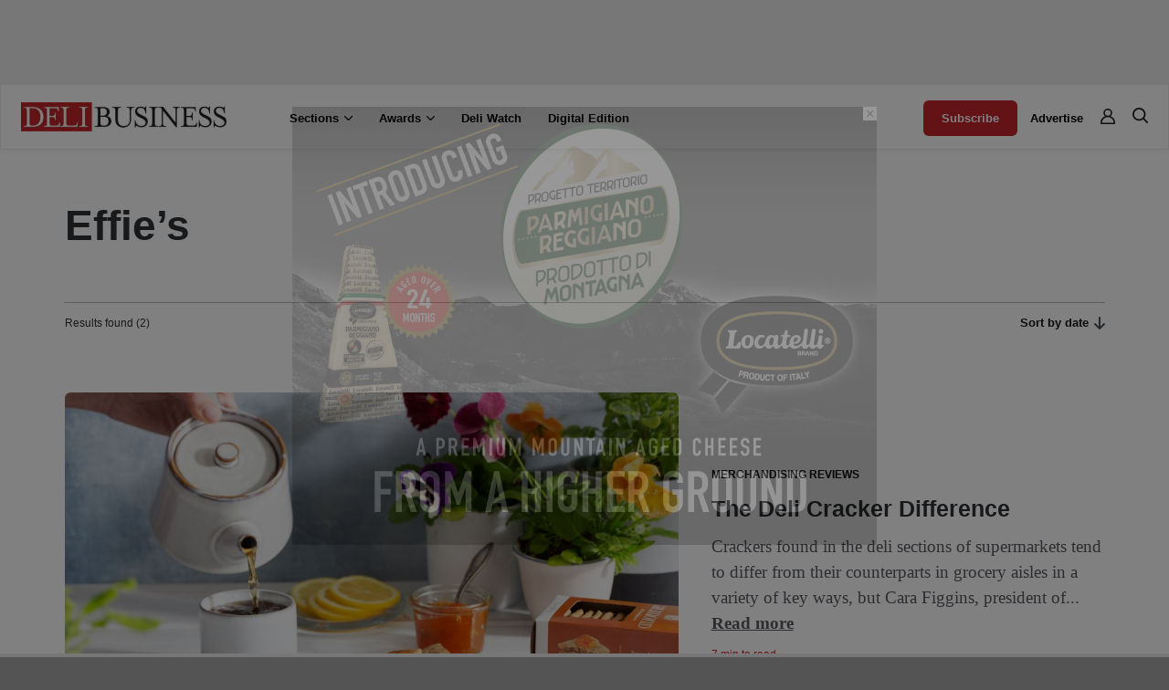

--- FILE ---
content_type: text/html; charset=utf-8
request_url: https://www.google.com/recaptcha/api2/aframe
body_size: -85
content:
<!DOCTYPE HTML><html><head><meta http-equiv="content-type" content="text/html; charset=UTF-8"></head><body><script nonce="oLoPGpp2QGwXsWvDUZ28Ig">/** Anti-fraud and anti-abuse applications only. See google.com/recaptcha */ try{var clients={'sodar':'https://pagead2.googlesyndication.com/pagead/sodar?'};window.addEventListener("message",function(a){try{if(a.source===window.parent){var b=JSON.parse(a.data);var c=clients[b['id']];if(c){var d=document.createElement('img');d.src=c+b['params']+'&rc='+(localStorage.getItem("rc::a")?sessionStorage.getItem("rc::b"):"");window.document.body.appendChild(d);sessionStorage.setItem("rc::e",parseInt(sessionStorage.getItem("rc::e")||0)+1);localStorage.setItem("rc::h",'1769095077616');}}}catch(b){}});window.parent.postMessage("_grecaptcha_ready", "*");}catch(b){}</script></body></html>